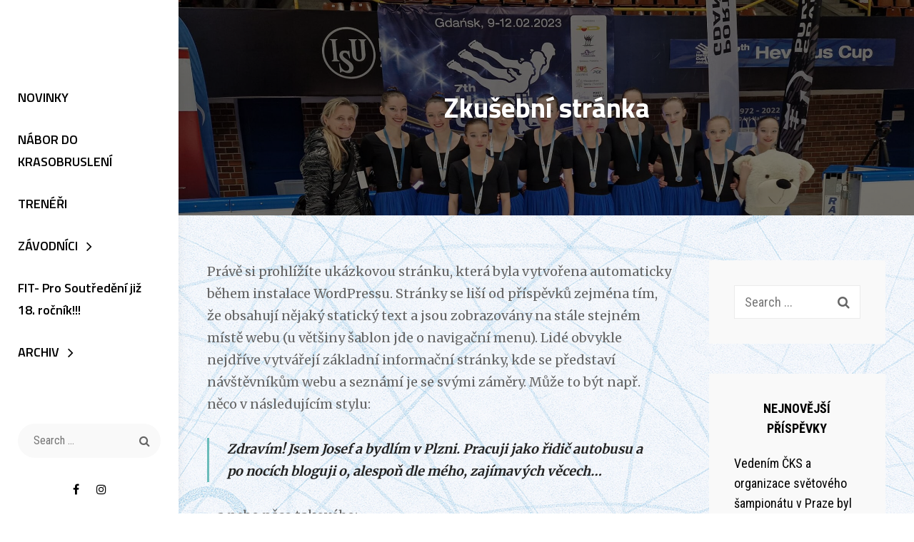

--- FILE ---
content_type: text/html; charset=UTF-8
request_url: https://www.fsckoprivnice.cz/zkusebni-stranka/
body_size: 9159
content:
<!DOCTYPE html>
<html dir="ltr" lang="cs"
	prefix="og: https://ogp.me/ns#" >
<head>
	<meta charset="UTF-8">
	<meta name="viewport" content="width=device-width, initial-scale=1">
	<link rel="profile" href="https://gmpg.org/xfn/11">

	<title>Zkušební stránka - FSC Kopřivnice</title>
<meta name='robots' content='noindex,nofollow' />

		<!-- All in One SEO 4.3.7 - aioseo.com -->
		<meta name="description" content="Právě si prohlížíte ukázkovou stránku, která byla vytvořena automaticky během instalace WordPressu. Stránky se liší od příspěvků zejména tím, že obsahují nějaký statický text a jsou zobrazovány na stále stejném místě webu (u většiny šablon jde o navigační menu). Lidé obvykle nejdříve vytvářejí základní informační stránky, kde se představí návštěvníkům webu a seznámí je se" />
		<meta name="robots" content="noindex, nofollow, max-image-preview:large" />
		<link rel="canonical" href="https://www.fsckoprivnice.cz/zkusebni-stranka/" />
		<meta name="generator" content="All in One SEO (AIOSEO) 4.3.7" />
		<meta property="og:locale" content="cs_CZ" />
		<meta property="og:site_name" content="FSC Kopřivnice - Mnohem více než jen ladný pohyb" />
		<meta property="og:type" content="article" />
		<meta property="og:title" content="Zkušební stránka - FSC Kopřivnice" />
		<meta property="og:description" content="Právě si prohlížíte ukázkovou stránku, která byla vytvořena automaticky během instalace WordPressu. Stránky se liší od příspěvků zejména tím, že obsahují nějaký statický text a jsou zobrazovány na stále stejném místě webu (u většiny šablon jde o navigační menu). Lidé obvykle nejdříve vytvářejí základní informační stránky, kde se představí návštěvníkům webu a seznámí je se" />
		<meta property="og:url" content="https://www.fsckoprivnice.cz/zkusebni-stranka/" />
		<meta property="article:published_time" content="2020-04-12T09:36:21+00:00" />
		<meta property="article:modified_time" content="2020-04-12T09:36:21+00:00" />
		<meta name="twitter:card" content="summary_large_image" />
		<meta name="twitter:title" content="Zkušební stránka - FSC Kopřivnice" />
		<meta name="twitter:description" content="Právě si prohlížíte ukázkovou stránku, která byla vytvořena automaticky během instalace WordPressu. Stránky se liší od příspěvků zejména tím, že obsahují nějaký statický text a jsou zobrazovány na stále stejném místě webu (u většiny šablon jde o navigační menu). Lidé obvykle nejdříve vytvářejí základní informační stránky, kde se představí návštěvníkům webu a seznámí je se" />
		<script type="application/ld+json" class="aioseo-schema">
			{"@context":"https:\/\/schema.org","@graph":[{"@type":"BreadcrumbList","@id":"https:\/\/www.fsckoprivnice.cz\/zkusebni-stranka\/#breadcrumblist","itemListElement":[{"@type":"ListItem","@id":"https:\/\/www.fsckoprivnice.cz\/#listItem","position":1,"item":{"@type":"WebPage","@id":"https:\/\/www.fsckoprivnice.cz\/","name":"Dom\u016f","description":"Kde n\u00e1s najdete? Faceboook Instagram Youtube Kan\u00e1l Jak n\u00e1s m\u016f\u017eete kontaktovat? +420602768476 evzen.milcinsky@atlas.cz O N\u00c1S Nejstar\u0161\u00ed dochovan\u00e1 zm\u00ednka o krasobrusla\u0159sk\u00e9m sportu v Kop\u0159ivnici poch\u00e1z\u00ed z let 1930 \u2013 1938, kdy se bruslilo na p\u0159\u00edrodn\u00edm kluzi\u0161ti v prostoru dne\u0161n\u00edho h\u00e1zenk\u00e1\u0159sk\u00e9ho h\u0159i\u0161t\u011b. Novodob\u00e1 historie kop\u0159ivnick\u00e9ho krasobruslen\u00ed za\u010dala po v\u00fdstavb\u011b um\u011bl\u00e9 ledov\u00e9 plochy v roce 1969 kdy vznikl","url":"https:\/\/www.fsckoprivnice.cz\/"},"nextItem":"https:\/\/www.fsckoprivnice.cz\/zkusebni-stranka\/#listItem"},{"@type":"ListItem","@id":"https:\/\/www.fsckoprivnice.cz\/zkusebni-stranka\/#listItem","position":2,"item":{"@type":"WebPage","@id":"https:\/\/www.fsckoprivnice.cz\/zkusebni-stranka\/","name":"Zku\u0161ebn\u00ed str\u00e1nka","description":"Pr\u00e1v\u011b si prohl\u00ed\u017e\u00edte uk\u00e1zkovou str\u00e1nku, kter\u00e1 byla vytvo\u0159ena automaticky b\u011bhem instalace WordPressu. Str\u00e1nky se li\u0161\u00ed od p\u0159\u00edsp\u011bvk\u016f zejm\u00e9na t\u00edm, \u017ee obsahuj\u00ed n\u011bjak\u00fd statick\u00fd text a jsou zobrazov\u00e1ny na st\u00e1le stejn\u00e9m m\u00edst\u011b webu (u v\u011bt\u0161iny \u0161ablon jde o naviga\u010dn\u00ed menu). Lid\u00e9 obvykle nejd\u0159\u00edve vytv\u00e1\u0159ej\u00ed z\u00e1kladn\u00ed informa\u010dn\u00ed str\u00e1nky, kde se p\u0159edstav\u00ed n\u00e1v\u0161t\u011bvn\u00edk\u016fm webu a sezn\u00e1m\u00ed je se","url":"https:\/\/www.fsckoprivnice.cz\/zkusebni-stranka\/"},"previousItem":"https:\/\/www.fsckoprivnice.cz\/#listItem"}]},{"@type":"Organization","@id":"https:\/\/www.fsckoprivnice.cz\/#organization","name":"FSC Kop\u0159ivnice","url":"https:\/\/www.fsckoprivnice.cz\/"},{"@type":"WebPage","@id":"https:\/\/www.fsckoprivnice.cz\/zkusebni-stranka\/#webpage","url":"https:\/\/www.fsckoprivnice.cz\/zkusebni-stranka\/","name":"Zku\u0161ebn\u00ed str\u00e1nka - FSC Kop\u0159ivnice","description":"Pr\u00e1v\u011b si prohl\u00ed\u017e\u00edte uk\u00e1zkovou str\u00e1nku, kter\u00e1 byla vytvo\u0159ena automaticky b\u011bhem instalace WordPressu. Str\u00e1nky se li\u0161\u00ed od p\u0159\u00edsp\u011bvk\u016f zejm\u00e9na t\u00edm, \u017ee obsahuj\u00ed n\u011bjak\u00fd statick\u00fd text a jsou zobrazov\u00e1ny na st\u00e1le stejn\u00e9m m\u00edst\u011b webu (u v\u011bt\u0161iny \u0161ablon jde o naviga\u010dn\u00ed menu). Lid\u00e9 obvykle nejd\u0159\u00edve vytv\u00e1\u0159ej\u00ed z\u00e1kladn\u00ed informa\u010dn\u00ed str\u00e1nky, kde se p\u0159edstav\u00ed n\u00e1v\u0161t\u011bvn\u00edk\u016fm webu a sezn\u00e1m\u00ed je se","inLanguage":"cs-CZ","isPartOf":{"@id":"https:\/\/www.fsckoprivnice.cz\/#website"},"breadcrumb":{"@id":"https:\/\/www.fsckoprivnice.cz\/zkusebni-stranka\/#breadcrumblist"},"datePublished":"2020-04-12T09:36:21+02:00","dateModified":"2020-04-12T09:36:21+02:00"},{"@type":"WebSite","@id":"https:\/\/www.fsckoprivnice.cz\/#website","url":"https:\/\/www.fsckoprivnice.cz\/","name":"FSC Kop\u0159ivnice","description":"Mnohem v\u00edce ne\u017e jen ladn\u00fd pohyb","inLanguage":"cs-CZ","publisher":{"@id":"https:\/\/www.fsckoprivnice.cz\/#organization"}}]}
		</script>
		<!-- All in One SEO -->

<link rel='dns-prefetch' href='//fonts.googleapis.com' />
<link rel='dns-prefetch' href='//s.w.org' />
<link href='https://fonts.gstatic.com' crossorigin rel='preconnect' />
<link rel="alternate" type="application/rss+xml" title="FSC Kopřivnice &raquo; RSS zdroj" href="https://www.fsckoprivnice.cz/feed/" />
<link rel="alternate" type="application/rss+xml" title="FSC Kopřivnice &raquo; RSS komentářů" href="https://www.fsckoprivnice.cz/comments/feed/" />
<link rel="alternate" type="application/rss+xml" title="FSC Kopřivnice &raquo; RSS komentářů pro Zkušební stránka" href="https://www.fsckoprivnice.cz/zkusebni-stranka/feed/" />
		<script type="text/javascript">
			window._wpemojiSettings = {"baseUrl":"https:\/\/s.w.org\/images\/core\/emoji\/12.0.0-1\/72x72\/","ext":".png","svgUrl":"https:\/\/s.w.org\/images\/core\/emoji\/12.0.0-1\/svg\/","svgExt":".svg","source":{"concatemoji":"https:\/\/www.fsckoprivnice.cz\/wp-includes\/js\/wp-emoji-release.min.js?ver=5.4.18"}};
			/*! This file is auto-generated */
			!function(e,a,t){var n,r,o,i=a.createElement("canvas"),p=i.getContext&&i.getContext("2d");function s(e,t){var a=String.fromCharCode;p.clearRect(0,0,i.width,i.height),p.fillText(a.apply(this,e),0,0);e=i.toDataURL();return p.clearRect(0,0,i.width,i.height),p.fillText(a.apply(this,t),0,0),e===i.toDataURL()}function c(e){var t=a.createElement("script");t.src=e,t.defer=t.type="text/javascript",a.getElementsByTagName("head")[0].appendChild(t)}for(o=Array("flag","emoji"),t.supports={everything:!0,everythingExceptFlag:!0},r=0;r<o.length;r++)t.supports[o[r]]=function(e){if(!p||!p.fillText)return!1;switch(p.textBaseline="top",p.font="600 32px Arial",e){case"flag":return s([127987,65039,8205,9895,65039],[127987,65039,8203,9895,65039])?!1:!s([55356,56826,55356,56819],[55356,56826,8203,55356,56819])&&!s([55356,57332,56128,56423,56128,56418,56128,56421,56128,56430,56128,56423,56128,56447],[55356,57332,8203,56128,56423,8203,56128,56418,8203,56128,56421,8203,56128,56430,8203,56128,56423,8203,56128,56447]);case"emoji":return!s([55357,56424,55356,57342,8205,55358,56605,8205,55357,56424,55356,57340],[55357,56424,55356,57342,8203,55358,56605,8203,55357,56424,55356,57340])}return!1}(o[r]),t.supports.everything=t.supports.everything&&t.supports[o[r]],"flag"!==o[r]&&(t.supports.everythingExceptFlag=t.supports.everythingExceptFlag&&t.supports[o[r]]);t.supports.everythingExceptFlag=t.supports.everythingExceptFlag&&!t.supports.flag,t.DOMReady=!1,t.readyCallback=function(){t.DOMReady=!0},t.supports.everything||(n=function(){t.readyCallback()},a.addEventListener?(a.addEventListener("DOMContentLoaded",n,!1),e.addEventListener("load",n,!1)):(e.attachEvent("onload",n),a.attachEvent("onreadystatechange",function(){"complete"===a.readyState&&t.readyCallback()})),(n=t.source||{}).concatemoji?c(n.concatemoji):n.wpemoji&&n.twemoji&&(c(n.twemoji),c(n.wpemoji)))}(window,document,window._wpemojiSettings);
		</script>
		<style type="text/css">
img.wp-smiley,
img.emoji {
	display: inline !important;
	border: none !important;
	box-shadow: none !important;
	height: 1em !important;
	width: 1em !important;
	margin: 0 .07em !important;
	vertical-align: -0.1em !important;
	background: none !important;
	padding: 0 !important;
}
</style>
	<link rel='stylesheet' id='wp-block-library-css'  href='https://www.fsckoprivnice.cz/wp-includes/css/dist/block-library/style.min.css?ver=5.4.18' type='text/css' media='all' />
<link rel='stylesheet' id='wp-block-library-theme-css'  href='https://www.fsckoprivnice.cz/wp-includes/css/dist/block-library/theme.min.css?ver=5.4.18' type='text/css' media='all' />
<link rel='stylesheet' id='dashicons-css'  href='https://www.fsckoprivnice.cz/wp-includes/css/dashicons.min.css?ver=5.4.18' type='text/css' media='all' />
<link rel='stylesheet' id='catch-instagram-feed-gallery-widget-css'  href='https://www.fsckoprivnice.cz/wp-content/plugins/catch-instagram-feed-gallery-widget/public/css/catch-instagram-feed-gallery-widget-public.css?ver=2.0.1' type='text/css' media='all' />
<link rel='stylesheet' id='essential-widgets-css'  href='https://www.fsckoprivnice.cz/wp-content/plugins/essential-widgets/public/css/essential-widgets-public.css?ver=1.7' type='text/css' media='all' />
<link rel='stylesheet' id='to-top-css'  href='https://www.fsckoprivnice.cz/wp-content/plugins/to-top/public/css/to-top-public.css?ver=2.1' type='text/css' media='all' />
<link rel='stylesheet' id='chique-fonts-css'  href='https://fonts.googleapis.com/css?family=Merriweather%3A300%2C400%2C600%2C700%7CTitillium+Web%3A300%2C400%2C600%2C700%7CRoboto+Condensed%3A300%2C400%2C600%2C700&#038;subset=latin%2Clatin-ext' type='text/css' media='all' />
<link rel='stylesheet' id='font-awesome-css'  href='https://www.fsckoprivnice.cz/wp-content/themes/chique/assets/css/font-awesome/css/font-awesome.css?ver=4.7.0' type='text/css' media='all' />
<link rel='stylesheet' id='chique-style-css'  href='https://www.fsckoprivnice.cz/wp-content/themes/chique/style.css?ver=5.4.18' type='text/css' media='all' />
<style id='chique-style-inline-css' type='text/css'>
.home .custom-header:after { background-color: rgba(0, 0, 0, 0); } 
body:not(.home) .custom-header:after { background-color: rgba(0, 0, 0, 0.5); } 
</style>
<link rel='stylesheet' id='chique-block-style-css'  href='https://www.fsckoprivnice.cz/wp-content/themes/chique/assets/css/blocks.css?ver=1.0' type='text/css' media='all' />
<link rel='stylesheet' id='fancybox-css'  href='https://www.fsckoprivnice.cz/wp-content/plugins/easy-fancybox/css/jquery.fancybox.min.css?ver=1.3.24' type='text/css' media='screen' />
<script type='text/javascript' src='https://www.fsckoprivnice.cz/wp-includes/js/jquery/jquery.js?ver=1.12.4-wp'></script>
<script type='text/javascript' src='https://www.fsckoprivnice.cz/wp-includes/js/jquery/jquery-migrate.min.js?ver=1.4.1'></script>
<script type='text/javascript' src='https://www.fsckoprivnice.cz/wp-content/plugins/catch-instagram-feed-gallery-widget/public/js/catch-instagram-feed-gallery-widget-public.js?ver=2.0.1'></script>
<script type='text/javascript' src='https://www.fsckoprivnice.cz/wp-content/plugins/essential-widgets/public/js/essential-widgets-public.js?ver=1.7'></script>
<script type='text/javascript'>
/* <![CDATA[ */
var to_top_options = {"scroll_offset":"200","icon_opacity":"50","style":"icon","icon_type":"dashicons-arrow-up-alt2","icon_color":"#ffffff","icon_bg_color":"#000000","icon_size":"40","border_radius":"50","image":"https:\/\/www.fsckoprivnice.cz\/wp-content\/plugins\/to-top\/admin\/images\/default.png","image_width":"65","image_alt":"","location":"bottom-right","margin_x":"20","margin_y":"20","show_on_admin":"0","enable_autohide":"0","autohide_time":"2","enable_hide_small_device":"1","small_device_max_width":"300","reset":"0"};
/* ]]> */
</script>
<script type='text/javascript' src='https://www.fsckoprivnice.cz/wp-content/plugins/to-top/public/js/to-top-public.js?ver=2.1'></script>
<link rel='https://api.w.org/' href='https://www.fsckoprivnice.cz/wp-json/' />
<link rel="EditURI" type="application/rsd+xml" title="RSD" href="https://www.fsckoprivnice.cz/xmlrpc.php?rsd" />
<link rel="wlwmanifest" type="application/wlwmanifest+xml" href="https://www.fsckoprivnice.cz/wp-includes/wlwmanifest.xml" /> 
<meta name="generator" content="WordPress 5.4.18" />
<link rel='shortlink' href='https://www.fsckoprivnice.cz/?p=2' />
<link rel="alternate" type="application/json+oembed" href="https://www.fsckoprivnice.cz/wp-json/oembed/1.0/embed?url=https%3A%2F%2Fwww.fsckoprivnice.cz%2Fzkusebni-stranka%2F" />
<link rel="alternate" type="text/xml+oembed" href="https://www.fsckoprivnice.cz/wp-json/oembed/1.0/embed?url=https%3A%2F%2Fwww.fsckoprivnice.cz%2Fzkusebni-stranka%2F&#038;format=xml" />
<!-- Global site tag (gtag.js) - Google Analytics -->
<script async src="https://www.googletagmanager.com/gtag/js?id=UA-73139884-1"></script>
<script>
  window.dataLayer = window.dataLayer || [];
  function gtag(){dataLayer.push(arguments);}
  gtag('js', new Date());

  gtag('config', 'UA-73139884-1');
</script><!-- <meta name="NextGEN" version="3.3.5" /> -->
<link rel="pingback" href="https://www.fsckoprivnice.cz/xmlrpc.php">			<style type="text/css" rel="header-image">
				.custom-header {
					background-image: url( https://www.fsckoprivnice.cz/wp-content/uploads/2023/02/cropped-329240957_719359766545010_3824988472902939862_n.jpg);
					background-position: center top;
					background-repeat: no-repeat;
					background-size: cover;
				}
			</style>
				<style type="text/css">
					.site-title,
			.site-description {
				position: absolute;
				clip: rect(1px, 1px, 1px, 1px);
			}
				</style>
		<style type="text/css" id="custom-background-css">
body.custom-background { background-image: url("https://www.fsckoprivnice.cz/wp-content/uploads/2025/08/1000078177.png"); background-position: left top; background-size: auto; background-repeat: repeat; background-attachment: scroll; }
</style>
	<link rel="icon" href="https://www.fsckoprivnice.cz/wp-content/uploads/2020/04/cropped-světlejší-32x32.png" sizes="32x32" />
<link rel="icon" href="https://www.fsckoprivnice.cz/wp-content/uploads/2020/04/cropped-světlejší-192x192.png" sizes="192x192" />
<link rel="apple-touch-icon" href="https://www.fsckoprivnice.cz/wp-content/uploads/2020/04/cropped-světlejší-180x180.png" />
<meta name="msapplication-TileImage" content="https://www.fsckoprivnice.cz/wp-content/uploads/2020/04/cropped-světlejší-270x270.png" />
<!-- To Top Custom CSS --><style type='text/css'>#to_top_scrollup {font-size: 40px; width: 40px; height: 40px;-webkit-border-radius: 50%; -moz-border-radius: 50%; border-radius: 50%;}</style><style id="wpforms-css-vars-root">
				:root {
					--wpforms-field-border-radius: 3px;
--wpforms-field-background-color: #ffffff;
--wpforms-field-border-color: rgba( 0, 0, 0, 0.25 );
--wpforms-field-text-color: rgba( 0, 0, 0, 0.7 );
--wpforms-label-color: rgba( 0, 0, 0, 0.85 );
--wpforms-label-sublabel-color: rgba( 0, 0, 0, 0.55 );
--wpforms-label-error-color: #d63637;
--wpforms-button-border-radius: 3px;
--wpforms-button-background-color: #066aab;
--wpforms-button-text-color: #ffffff;
--wpforms-field-size-input-height: 43px;
--wpforms-field-size-input-spacing: 15px;
--wpforms-field-size-font-size: 16px;
--wpforms-field-size-line-height: 19px;
--wpforms-field-size-padding-h: 14px;
--wpforms-field-size-checkbox-size: 16px;
--wpforms-field-size-sublabel-spacing: 5px;
--wpforms-field-size-icon-size: 1;
--wpforms-label-size-font-size: 16px;
--wpforms-label-size-line-height: 19px;
--wpforms-label-size-sublabel-font-size: 14px;
--wpforms-label-size-sublabel-line-height: 17px;
--wpforms-button-size-font-size: 17px;
--wpforms-button-size-height: 41px;
--wpforms-button-size-padding-h: 15px;
--wpforms-button-size-margin-top: 10px;

				}
			</style></head>

<body data-rsssl=1 class="page-template-default page page-id-2 custom-background wp-embed-responsive navigation-classic two-columns-layout content-left no-featured-slider color-scheme-default">


	<div id="page" class="site">
		<a class="skip-link screen-reader-text" href="#content">Skip to content</a>

		<header id="masthead" class="site-header">
			<div class="wrapper">
				<div class="site-header-main">
					<div class="site-branding">
	
	<div class="site-identity">
					<p class="site-title"><a href="https://www.fsckoprivnice.cz/" rel="home">FSC Kopřivnice</a></p>
		
					<p class="site-description">Mnohem více než jen ladný pohyb</p>
			</div>
</div><!-- .site-branding -->

					<div id="site-header-menu" class="site-header-menu">
	<div id="primary-menu-wrapper" class="menu-wrapper">

		<div class="header-overlay"></div>

		<div class="menu-toggle-wrapper">
			<button id="menu-toggle" class="menu-toggle" aria-controls="top-menu" aria-expanded="false">
				<div class="menu-bars">
					<div class="bars bar1"></div>
	  				<div class="bars bar2"></div>
	  				<div class="bars bar3"></div>
  				</div>
				<span class="menu-label">Menu</span>
			</button>
		</div><!-- .menu-toggle-wrapper -->

		<div class="menu-inside-wrapper">
			
					<nav id="site-navigation" class="main-navigation" role="navigation" aria-label="Primary Menu">
		<ul id="primary-menu" class="menu nav-menu"><li id="menu-item-3007" class="menu-item menu-item-type-post_type menu-item-object-page menu-item-3007"><a href="https://www.fsckoprivnice.cz/aktuality/">NOVINKY</a></li>
<li id="menu-item-2572" class="menu-item menu-item-type-post_type menu-item-object-page menu-item-2572"><a href="https://www.fsckoprivnice.cz/nabor-do-krasobrusleni/">NÁBOR DO KRASOBRUSLENÍ</a></li>
<li id="menu-item-130" class="menu-item menu-item-type-post_type menu-item-object-page menu-item-130"><a href="https://www.fsckoprivnice.cz/treneri/">TRENÉŘI</a></li>
<li id="menu-item-131" class="menu-item menu-item-type-post_type menu-item-object-page menu-item-has-children menu-item-131"><a href="https://www.fsckoprivnice.cz/zavodnici/">ZÁVODNÍCI</a>
<ul class="sub-menu">
	<li id="menu-item-2711" class="menu-item menu-item-type-post_type menu-item-object-page menu-item-2711"><a href="https://www.fsckoprivnice.cz/tym-synchronizovaneho-brusleni/">Tým synchronizovaného bruslení</a></li>
</ul>
</li>
<li id="menu-item-2767" class="menu-item menu-item-type-post_type menu-item-object-page menu-item-2767"><a href="https://www.fsckoprivnice.cz/fit-pro-soutredeni/">FIT- Pro Soutředění již 18. ročník!!!</a></li>
<li id="menu-item-155" class="menu-item menu-item-type-post_type menu-item-object-page menu-item-has-children menu-item-155"><a href="https://www.fsckoprivnice.cz/archiv/">ARCHIV</a>
<ul class="sub-menu">
	<li id="menu-item-2363" class="menu-item menu-item-type-post_type menu-item-object-page menu-item-2363"><a href="https://www.fsckoprivnice.cz/sponzori-2/">SPONZOŘI</a></li>
</ul>
</li>
</ul>
	</nav><!-- .main-navigation -->

			<div class="mobile-social-search">
				<div class="search-container">
					

<form role="search" method="get" class="search-form" action="https://www.fsckoprivnice.cz/">
	<label for="search-form-696ca4f219a49">
		<span class="screen-reader-text">Search for:</span>	
		<input type="search" id="search-form-696ca4f219a49" class="search-field" placeholder="Search ..." value="" name="s" title="Search for:">
	</label>
		
	<button type="submit" class="search-submit fa fa-search"></button>
</form>
				</div>

			<nav class="social-navigation" role="navigation" aria-label="Social Links Menu">
				<div class="menu-social-container"><ul id="menu-social" class="menu"><li id="menu-item-133" class="menu-item menu-item-type-custom menu-item-object-custom menu-item-133"><a href="https://www.facebook.com/fsckoprivnice/"><span class="screen-reader-text">FACEBOOK</span></a></li>
<li id="menu-item-134" class="menu-item menu-item-type-custom menu-item-object-custom menu-item-134"><a href="https://www.instagram.com/figureskatingclub_koprivnice/"><span class="screen-reader-text">INSTAGRAM</span></a></li>
</ul></div>			</nav><!-- .social-navigation -->


			</div><!-- .mobile-social-search -->
		</div><!-- .menu-inside-wrapper -->
	</div><!-- #primary-menu-wrapper.menu-wrapper -->

</div><!-- .site-header-menu -->

<div class="search-social-container">
	<div id="primary-search-wrapper">
			<div class="search-container">
				

<form role="search" method="get" class="search-form" action="https://www.fsckoprivnice.cz/">
	<label for="search-form-696ca4f219f64">
		<span class="screen-reader-text">Search for:</span>	
		<input type="search" id="search-form-696ca4f219f64" class="search-field" placeholder="Search ..." value="" name="s" title="Search for:">
	</label>
		
	<button type="submit" class="search-submit fa fa-search"></button>
</form>
			</div>
	</div><!-- #primary-search-wrapper -->

	<div id="social-menu-wrapper">
			<nav class="social-navigation" role="navigation" aria-label="Social Links Menu">
				<div class="menu-social-container"><ul id="menu-social-1" class="menu"><li class="menu-item menu-item-type-custom menu-item-object-custom menu-item-133"><a href="https://www.facebook.com/fsckoprivnice/"><span class="screen-reader-text">FACEBOOK</span></a></li>
<li class="menu-item menu-item-type-custom menu-item-object-custom menu-item-134"><a href="https://www.instagram.com/figureskatingclub_koprivnice/"><span class="screen-reader-text">INSTAGRAM</span></a></li>
</ul></div>			</nav><!-- .social-navigation -->
	</div><!-- .menu-wrapper -->
</div> <!-- .search-social-container -->



				</div> <!-- .site-header-main -->

			</div> <!-- .wrapper -->
		</header><!-- #masthead -->	
			
		<div class="below-site-header">

			<div class="site-overlay"><span class="screen-reader-text">Site Overlay</span></div>

			
<div class="custom-header">
		<div class="custom-header-media">
		<img src="https://www.fsckoprivnice.cz/wp-content/uploads/2023/02/cropped-329240957_719359766545010_3824988472902939862_n.jpg"/>	</div>
	
			<div class="custom-header-content content-aligned-center text-aligned-center">
			<div class="entry-container">
								<div class="entry-container-wrap">
					<header class="entry-header">
						<h1 class="entry-title">Zkušební stránka</h1>					</header>

									</div> <!-- .entry-container-wrap -->
			</div>
		</div> <!-- entry-container -->
		
				<div class="scroll-down">
				<span>Scroll</span>
				<span class="fa fa-angle-down" aria-hidden="true"></span>
			</div><!-- .scroll-down -->
	</div><!-- .custom-header -->






			<div id="content" class="site-content">
				<div class="wrapper">

	<div id="primary" class="content-area">
		<main id="main" class="site-main">
			<div class="singular-content-wrap">
				
<article id="post-2" class="post-2 page type-page status-publish hentry">
	<!-- Page/Post Single Image Disabled or No Image set in Post Thumbnail -->
	<div class="entry-container">
		
		<div class="entry-content">
			
<p>Právě si prohlížíte ukázkovou stránku, která byla vytvořena automaticky během instalace WordPressu. Stránky se liší od příspěvků zejména tím, že obsahují nějaký statický text a jsou zobrazovány na stále stejném místě webu (u většiny šablon jde o navigační menu). Lidé obvykle nejdříve vytvářejí základní informační stránky, kde se představí návštěvníkům webu a seznámí je se svými záměry. Může to být např. něco v následujícím stylu:</p>



<blockquote class="wp-block-quote"><p>Zdravím! Jsem Josef a bydlím v Plzni. Pracuji jako řidič autobusu a po nocích bloguji o, alespoň dle mého, zajímavých věcech&#8230;</p></blockquote>



<p>&#8230;a nebo něco takového:</p>



<blockquote class="wp-block-quote"><p>Společnost XYZ byla založena v roce 1989 a již od počátku nabízí svým zákazníkům vynikající výrobky pro kedsicosi. XYZ se soustředí především na kvalitu a detail za použití nejnovějších technologií a se zajištěním vysoké životnosti. Firma  sídlí v Kocourkově a zaměstnává více než 300 profesionálů ve různých oblastech.</p></blockquote>



<p>Pokud s WordPressem právě začínáte, měli byste se nejdříve přihlásit do <a href="https://www.fsckoprivnice.cz/domains/fsckoprivnice.cz/wp-admin/">administrace</a> a tuto stránku smazat (nebo upravit). A nic už vám také nebrání vytvářet další obsah webu v podobě nových stránek a příspěvků. Doufáme, že budete se správou webu v redakčním systému WordPress spokojeni!</p>
		</div><!-- .entry-content -->

				</div> <!-- .entry-container -->
</article><!-- #post-2 -->
				</div> <!-- singular-content-wrap -->
		</main><!-- #main -->
	</div><!-- #primary -->

	<aside id="secondary" class="sidebar widget-area" role="complementary">
	<section id="search-2" class="widget widget_search"><div class="widget-wrap">

<form role="search" method="get" class="search-form" action="https://www.fsckoprivnice.cz/">
	<label for="search-form-696ca4f21ae68">
		<span class="screen-reader-text">Search for:</span>	
		<input type="search" id="search-form-696ca4f21ae68" class="search-field" placeholder="Search ..." value="" name="s" title="Search for:">
	</label>
		
	<button type="submit" class="search-submit fa fa-search"></button>
</form>
</div></section>		<section id="recent-posts-2" class="widget widget_recent_entries"><div class="widget-wrap">		<h2 class="widget-title">Nejnovější příspěvky</h2>		<ul>
											<li>
					<a href="https://www.fsckoprivnice.cz/2025/11/26/vedenim-cks-a-organizace-svetoveho-sampionatu-v-praze-byl-poveren-evzen-milcinsky/">Vedením ČKS a organizace světového šampionátu v Praze byl pověřen Evžen Milčinský</a>
											<span class="post-date">26. 11. 2025</span>
									</li>
											<li>
					<a href="https://www.fsckoprivnice.cz/2024/11/19/krasobruslarky-zvladly-testy-i-uvod-sezony-privezly-dve-medaile/">Krasobruslařky zvládly testy i úvod sezony, přivezly dvě medaile</a>
											<span class="post-date">19. 11. 2024</span>
									</li>
											<li>
					<a href="https://www.fsckoprivnice.cz/2024/11/19/krasobruslarky-v-pardubicich-nezklamaly-vezou-i-medaili/">Krasobruslařky v Pardubicích nezklamaly, vezou i medaili</a>
											<span class="post-date">19. 11. 2024</span>
									</li>
											<li>
					<a href="https://www.fsckoprivnice.cz/2024/11/18/krasobruslarky-v-rumunsku-sbiraly-zkusenosti-i-medaile/">Krasobruslařky v Rumunsku sbíraly zkušenosti i medaile</a>
											<span class="post-date">18. 11. 2024</span>
									</li>
											<li>
					<a href="https://www.fsckoprivnice.cz/2024/04/09/tym-synchronizovaneho-brusleni-olympia-s-nasi-petou-milcinskou-vybojoval-na-mistrovstvi-sveta-v-zahrebu-13-misto/">Tým synchronizovaného bruslení Olympia s naší Peťou Milčinskou vybojoval na Mistrovství světa v Záhřebu 13. místo</a>
											<span class="post-date">9. 4. 2024</span>
									</li>
					</ul>
		</div></section></aside><!-- .sidebar .widget-area -->

			</div><!-- .wrapper -->
		</div><!-- #content -->

		
		<footer id="colophon" class="site-footer">
			

	<aside id="tertiary" class="widget-area footer-widget-area one" role="complementary">
		<div class="wrapper">
							<div class="widget-column footer-widget-1">
					<section id="media_image-6" class="widget widget_media_image"><div class="widget-wrap"><img width="1650" height="700" src="https://www.fsckoprivnice.cz/wp-content/uploads/2022/12/sponzori-banner.jpg" class="image wp-image-2726  attachment-full size-full" alt="" style="max-width: 100%; height: auto;" srcset="https://www.fsckoprivnice.cz/wp-content/uploads/2022/12/sponzori-banner.jpg 1650w, https://www.fsckoprivnice.cz/wp-content/uploads/2022/12/sponzori-banner-300x127.jpg 300w, https://www.fsckoprivnice.cz/wp-content/uploads/2022/12/sponzori-banner-1024x434.jpg 1024w, https://www.fsckoprivnice.cz/wp-content/uploads/2022/12/sponzori-banner-768x326.jpg 768w, https://www.fsckoprivnice.cz/wp-content/uploads/2022/12/sponzori-banner-1536x652.jpg 1536w" sizes="(max-width: 1650px) 100vw, 1650px" /></div></section>				</div>
					</div>
	</aside><!-- .widget-area -->


			<div id="site-generator">
	<div class="wrapper">

		
		<div class="site-info">
			Copyright &copy; 2026 <a href="https://www.fsckoprivnice.cz/">FSC Kopřivnice</a>. All Rights Reserved.  &#124; Chique&nbsp;by&nbsp;<a target="_blank" href="https://catchthemes.com/">Catch Themes</a>		</div> <!-- .site-info -->
	</div> <!-- .wrapper -->
</div><!-- .site-info -->
		</footer><!-- #colophon -->
	</div> <!-- below-site-header -->
</div><!-- #page -->

<!-- ngg_resource_manager_marker --><script type='text/javascript' src='https://www.fsckoprivnice.cz/wp-content/themes/chique/assets/js/navigation.min.js?ver=20171226'></script>
<script type='text/javascript' src='https://www.fsckoprivnice.cz/wp-content/themes/chique/assets/js/skip-link-focus-fix.min.js?ver=20171226'></script>
<script type='text/javascript' src='https://www.fsckoprivnice.cz/wp-content/themes/chique/assets/js/jquery.matchHeight.min.js?ver=20171226'></script>
<script type='text/javascript' src='https://www.fsckoprivnice.cz/wp-includes/js/imagesloaded.min.js?ver=3.2.0'></script>
<script type='text/javascript' src='https://www.fsckoprivnice.cz/wp-includes/js/masonry.min.js?ver=3.3.2'></script>
<script type='text/javascript' src='https://www.fsckoprivnice.cz/wp-includes/js/jquery/jquery.masonry.min.js?ver=3.1.2b'></script>
<script type='text/javascript'>
/* <![CDATA[ */
var chiqueOptions = {"screenReaderText":{"expand":"expand child menu","collapse":"collapse child menu"},"iconNavPrev":"<i class=\"fa fa-chevron-left\"><\/i>","iconNavNext":"<i class=\"fa fa-chevron-right\"><\/i>"};
/* ]]> */
</script>
<script type='text/javascript' src='https://www.fsckoprivnice.cz/wp-content/themes/chique/assets/js/custom-scripts.min.js?ver=201800703'></script>
<script type='text/javascript' src='https://www.fsckoprivnice.cz/wp-content/plugins/easy-fancybox/js/jquery.fancybox.min.js?ver=1.3.24'></script>
<script type='text/javascript'>
var fb_timeout, fb_opts={'overlayShow':true,'hideOnOverlayClick':true,'showCloseButton':true,'margin':20,'centerOnScroll':false,'enableEscapeButton':true,'autoScale':true };
if(typeof easy_fancybox_handler==='undefined'){
var easy_fancybox_handler=function(){
jQuery('.nofancybox,a.wp-block-file__button,a.pin-it-button,a[href*="pinterest.com/pin/create"],a[href*="facebook.com/share"],a[href*="twitter.com/share"]').addClass('nolightbox');
/* IMG */
var fb_IMG_select='a[href*=".jpg"]:not(.nolightbox,li.nolightbox>a),area[href*=".jpg"]:not(.nolightbox),a[href*=".jpeg"]:not(.nolightbox,li.nolightbox>a),area[href*=".jpeg"]:not(.nolightbox),a[href*=".png"]:not(.nolightbox,li.nolightbox>a),area[href*=".png"]:not(.nolightbox),a[href*=".webp"]:not(.nolightbox,li.nolightbox>a),area[href*=".webp"]:not(.nolightbox)';
jQuery(fb_IMG_select).addClass('fancybox image');
var fb_IMG_sections=jQuery('.gallery,.wp-block-gallery,.tiled-gallery,.wp-block-jetpack-tiled-gallery');
fb_IMG_sections.each(function(){jQuery(this).find(fb_IMG_select).attr('rel','gallery-'+fb_IMG_sections.index(this));});
jQuery('a.fancybox,area.fancybox,li.fancybox a').each(function(){jQuery(this).fancybox(jQuery.extend({},fb_opts,{'transitionIn':'elastic','easingIn':'easeOutBack','transitionOut':'elastic','easingOut':'easeInBack','opacity':false,'hideOnContentClick':false,'titleShow':true,'titlePosition':'over','titleFromAlt':true,'showNavArrows':true,'enableKeyboardNav':true,'cyclic':false}))});};
jQuery('a.fancybox-close').on('click',function(e){e.preventDefault();jQuery.fancybox.close()});
};
var easy_fancybox_auto=function(){setTimeout(function(){jQuery('#fancybox-auto').trigger('click')},1000);};
jQuery(easy_fancybox_handler);jQuery(document).on('post-load',easy_fancybox_handler);
jQuery(easy_fancybox_auto);
</script>
<script type='text/javascript' src='https://www.fsckoprivnice.cz/wp-content/plugins/easy-fancybox/js/jquery.easing.min.js?ver=1.4.1'></script>
<script type='text/javascript' src='https://www.fsckoprivnice.cz/wp-content/plugins/easy-fancybox/js/jquery.mousewheel.min.js?ver=3.1.13'></script>
<script type='text/javascript' src='https://www.fsckoprivnice.cz/wp-includes/js/wp-embed.min.js?ver=5.4.18'></script>
<span id="to_top_scrollup" class="dashicons dashicons-arrow-up-alt2"><span class="screen-reader-text">Rolovat nahoru</span></span></body>
</html>
